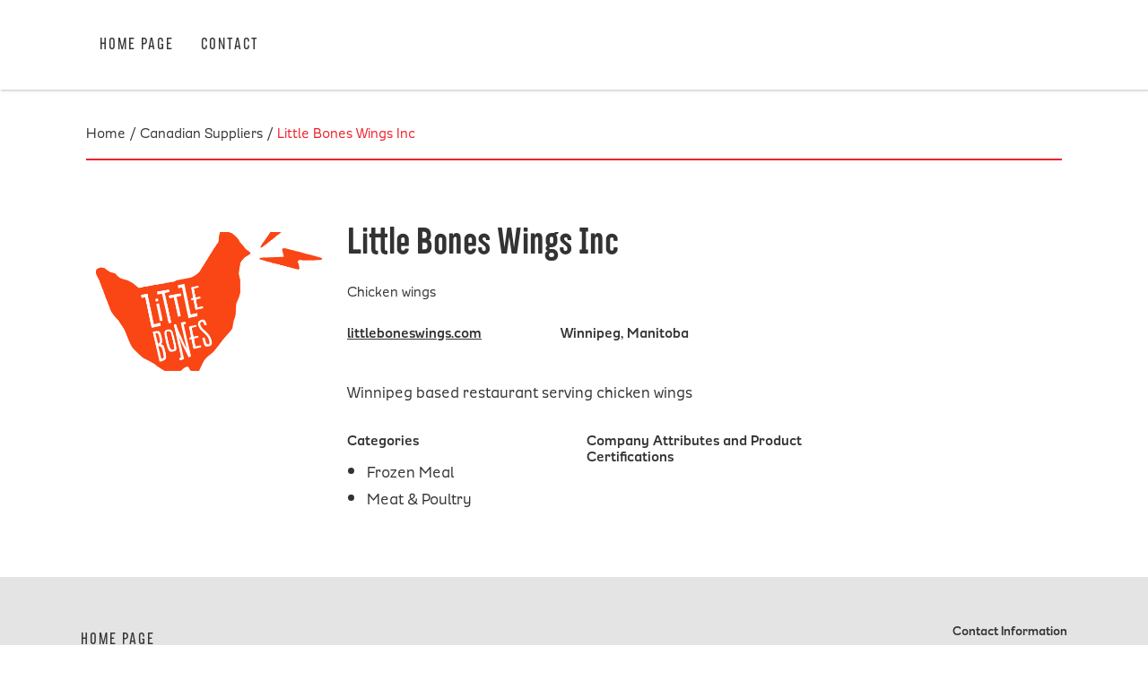

--- FILE ---
content_type: text/html; charset=UTF-8
request_url: https://www.canadianflavors.com/canadian-suppliers/little-bones-wings-inc/
body_size: 5003
content:
<!DOCTYPE html>
<html>
<head>
<meta charset="UTF-8">

<link rel="apple-touch-icon" sizes="180x180" href="https://www.canadianflavors.com/wp-content/themes/ideallyca/icons/apple-touch-icon.png">
<link rel="icon" type="image/png" sizes="32x32" href="https://www.canadianflavors.com/wp-content/themes/ideallyca/icons/favicon-32x32.png">
<link rel="icon" type="image/png" sizes="16x16" href="https://www.canadianflavors.com/wp-content/themes/ideallyca/icons/favicon-16x16.png">
<meta name="msapplication-TileColor" content="#da532c">
<meta name="theme-color" content="#ffffff">

	<title>Little Bones Wings Inc | Canadian FlavorsCanadian Flavors</title>
<!-- Google Tag Manager -->

<!-- End Google Tag Manager -->

<script>
// Works like jQuery's $(document).ready.
// Supports IE8+. Courtesy of http://youmightnotneedjquery.com/
function ready(fn) {
  if (document.readyState != 'loading') {
    fn();
  } else if (document.addEventListener) {
    document.addEventListener('DOMContentLoaded', fn);
  } else {
    document.attachEvent('onreadystatechange', function() {
      if (document.readyState != 'loading')
        fn();
    });
  }
}

ready(function() {

  var website = window.location.hostname;

  var internalLinkRegex = new RegExp('^((((http:\\/\\/|https:\\/\\/)(www\\.)?)?'
                                     + website
                                     + ')|(localhost:\\d{4})|(\\/.*))(\\/.*)?$', '');

  var anchorEls = document.querySelectorAll('a');
  var anchorElsLength = anchorEls.length;

  for (var i = 0; i < anchorElsLength; i++) {
    var anchorEl = anchorEls[i];
    var href = anchorEl.getAttribute('href');

    if (!internalLinkRegex.test(href)) {
      anchorEl.setAttribute('target', '_blank');
    }
  }
});
</script>

		<!-- All in One SEO 4.9.3 - aioseo.com -->
	<meta name="robots" content="max-image-preview:large" />
	<link rel="canonical" href="https://www.canadianflavors.com/canadian-suppliers/little-bones-wings-inc/" />
	<meta name="generator" content="All in One SEO (AIOSEO) 4.9.3" />
		<meta property="og:locale" content="en_US" />
		<meta property="og:site_name" content="Canadian Flavors |" />
		<meta property="og:type" content="article" />
		<meta property="og:title" content="Little Bones Wings Inc | Canadian Flavors" />
		<meta property="og:url" content="https://www.canadianflavors.com/canadian-suppliers/little-bones-wings-inc/" />
		<meta property="article:published_time" content="2023-03-31T14:31:53+00:00" />
		<meta property="article:modified_time" content="2025-07-06T17:22:36+00:00" />
		<meta name="twitter:card" content="summary" />
		<meta name="twitter:title" content="Little Bones Wings Inc | Canadian Flavors" />
		<script type="application/ld+json" class="aioseo-schema">
			{"@context":"https:\/\/schema.org","@graph":[{"@type":"BreadcrumbList","@id":"https:\/\/www.canadianflavors.com\/canadian-suppliers\/little-bones-wings-inc\/#breadcrumblist","itemListElement":[{"@type":"ListItem","@id":"https:\/\/www.canadianflavors.com#listItem","position":1,"name":"Home","item":"https:\/\/www.canadianflavors.com","nextItem":{"@type":"ListItem","@id":"https:\/\/www.canadianflavors.com\/canadian_suppliers_cats1\/meat-poultry\/#listItem","name":"Meat &amp; Poultry"}},{"@type":"ListItem","@id":"https:\/\/www.canadianflavors.com\/canadian_suppliers_cats1\/meat-poultry\/#listItem","position":2,"name":"Meat &amp; Poultry","item":"https:\/\/www.canadianflavors.com\/canadian_suppliers_cats1\/meat-poultry\/","nextItem":{"@type":"ListItem","@id":"https:\/\/www.canadianflavors.com\/canadian-suppliers\/little-bones-wings-inc\/#listItem","name":"Little Bones Wings Inc"},"previousItem":{"@type":"ListItem","@id":"https:\/\/www.canadianflavors.com#listItem","name":"Home"}},{"@type":"ListItem","@id":"https:\/\/www.canadianflavors.com\/canadian-suppliers\/little-bones-wings-inc\/#listItem","position":3,"name":"Little Bones Wings Inc","previousItem":{"@type":"ListItem","@id":"https:\/\/www.canadianflavors.com\/canadian_suppliers_cats1\/meat-poultry\/#listItem","name":"Meat &amp; Poultry"}}]},{"@type":"Organization","@id":"https:\/\/www.canadianflavors.com\/#organization","name":"Consulates General of Canada in the United STates","url":"https:\/\/www.canadianflavors.com\/","telephone":"+13133781519","logo":{"@type":"ImageObject","url":"https:\/\/www.canadianflavors.com\/wp-content\/uploads\/2021\/02\/Canadian-Flavours-Virtual-Food-Festival_SMgraphic-1-scaled.jpg","@id":"https:\/\/www.canadianflavors.com\/canadian-suppliers\/little-bones-wings-inc\/#organizationLogo","width":2560,"height":1338},"image":{"@id":"https:\/\/www.canadianflavors.com\/canadian-suppliers\/little-bones-wings-inc\/#organizationLogo"}},{"@type":"WebPage","@id":"https:\/\/www.canadianflavors.com\/canadian-suppliers\/little-bones-wings-inc\/#webpage","url":"https:\/\/www.canadianflavors.com\/canadian-suppliers\/little-bones-wings-inc\/","name":"Little Bones Wings Inc | Canadian Flavors","inLanguage":"en-US","isPartOf":{"@id":"https:\/\/www.canadianflavors.com\/#website"},"breadcrumb":{"@id":"https:\/\/www.canadianflavors.com\/canadian-suppliers\/little-bones-wings-inc\/#breadcrumblist"},"image":{"@type":"ImageObject","url":"https:\/\/www.canadianflavors.com\/wp-content\/uploads\/2023\/03\/Little-Bones-Wings.png","@id":"https:\/\/www.canadianflavors.com\/canadian-suppliers\/little-bones-wings-inc\/#mainImage","width":1080,"height":608},"primaryImageOfPage":{"@id":"https:\/\/www.canadianflavors.com\/canadian-suppliers\/little-bones-wings-inc\/#mainImage"},"datePublished":"2023-03-31T14:31:53+00:00","dateModified":"2025-07-06T17:22:36+00:00"},{"@type":"WebSite","@id":"https:\/\/www.canadianflavors.com\/#website","url":"https:\/\/www.canadianflavors.com\/","name":"Canadian Flavors","inLanguage":"en-US","publisher":{"@id":"https:\/\/www.canadianflavors.com\/#organization"}}]}
		</script>
		<!-- All in One SEO -->

<link rel='dns-prefetch' href='//fonts.googleapis.com' />
<link rel='dns-prefetch' href='//www.googletagmanager.com' />
<link rel="alternate" title="oEmbed (JSON)" type="application/json+oembed" href="https://www.canadianflavors.com/wp-json/oembed/1.0/embed?url=https%3A%2F%2Fwww.canadianflavors.com%2Fcanadian-suppliers%2Flittle-bones-wings-inc%2F" />
<link rel="alternate" title="oEmbed (XML)" type="text/xml+oembed" href="https://www.canadianflavors.com/wp-json/oembed/1.0/embed?url=https%3A%2F%2Fwww.canadianflavors.com%2Fcanadian-suppliers%2Flittle-bones-wings-inc%2F&#038;format=xml" />
<style id='wp-img-auto-sizes-contain-inline-css' type='text/css'>
img:is([sizes=auto i],[sizes^="auto," i]){contain-intrinsic-size:3000px 1500px}
/*# sourceURL=wp-img-auto-sizes-contain-inline-css */
</style>
<link rel='stylesheet' id='font-awesome-css' href='https://www.canadianflavors.com/wp-content/themes/ideallyca/css/fontawesome-free-5.1.0-web/css/all.css?ver=6.9' type='text/css' media='all' />
<link rel='stylesheet' id='main-css' href='https://www.canadianflavors.com/wp-content/themes/ideallyca/style.css?ver=6.9' type='text/css' media='all' />
<style id='wp-emoji-styles-inline-css' type='text/css'>

	img.wp-smiley, img.emoji {
		display: inline !important;
		border: none !important;
		box-shadow: none !important;
		height: 1em !important;
		width: 1em !important;
		margin: 0 0.07em !important;
		vertical-align: -0.1em !important;
		background: none !important;
		padding: 0 !important;
	}
/*# sourceURL=wp-emoji-styles-inline-css */
</style>
<style id='wp-block-library-inline-css' type='text/css'>
:root{--wp-block-synced-color:#7a00df;--wp-block-synced-color--rgb:122,0,223;--wp-bound-block-color:var(--wp-block-synced-color);--wp-editor-canvas-background:#ddd;--wp-admin-theme-color:#007cba;--wp-admin-theme-color--rgb:0,124,186;--wp-admin-theme-color-darker-10:#006ba1;--wp-admin-theme-color-darker-10--rgb:0,107,160.5;--wp-admin-theme-color-darker-20:#005a87;--wp-admin-theme-color-darker-20--rgb:0,90,135;--wp-admin-border-width-focus:2px}@media (min-resolution:192dpi){:root{--wp-admin-border-width-focus:1.5px}}.wp-element-button{cursor:pointer}:root .has-very-light-gray-background-color{background-color:#eee}:root .has-very-dark-gray-background-color{background-color:#313131}:root .has-very-light-gray-color{color:#eee}:root .has-very-dark-gray-color{color:#313131}:root .has-vivid-green-cyan-to-vivid-cyan-blue-gradient-background{background:linear-gradient(135deg,#00d084,#0693e3)}:root .has-purple-crush-gradient-background{background:linear-gradient(135deg,#34e2e4,#4721fb 50%,#ab1dfe)}:root .has-hazy-dawn-gradient-background{background:linear-gradient(135deg,#faaca8,#dad0ec)}:root .has-subdued-olive-gradient-background{background:linear-gradient(135deg,#fafae1,#67a671)}:root .has-atomic-cream-gradient-background{background:linear-gradient(135deg,#fdd79a,#004a59)}:root .has-nightshade-gradient-background{background:linear-gradient(135deg,#330968,#31cdcf)}:root .has-midnight-gradient-background{background:linear-gradient(135deg,#020381,#2874fc)}:root{--wp--preset--font-size--normal:16px;--wp--preset--font-size--huge:42px}.has-regular-font-size{font-size:1em}.has-larger-font-size{font-size:2.625em}.has-normal-font-size{font-size:var(--wp--preset--font-size--normal)}.has-huge-font-size{font-size:var(--wp--preset--font-size--huge)}.has-text-align-center{text-align:center}.has-text-align-left{text-align:left}.has-text-align-right{text-align:right}.has-fit-text{white-space:nowrap!important}#end-resizable-editor-section{display:none}.aligncenter{clear:both}.items-justified-left{justify-content:flex-start}.items-justified-center{justify-content:center}.items-justified-right{justify-content:flex-end}.items-justified-space-between{justify-content:space-between}.screen-reader-text{border:0;clip-path:inset(50%);height:1px;margin:-1px;overflow:hidden;padding:0;position:absolute;width:1px;word-wrap:normal!important}.screen-reader-text:focus{background-color:#ddd;clip-path:none;color:#444;display:block;font-size:1em;height:auto;left:5px;line-height:normal;padding:15px 23px 14px;text-decoration:none;top:5px;width:auto;z-index:100000}html :where(.has-border-color){border-style:solid}html :where([style*=border-top-color]){border-top-style:solid}html :where([style*=border-right-color]){border-right-style:solid}html :where([style*=border-bottom-color]){border-bottom-style:solid}html :where([style*=border-left-color]){border-left-style:solid}html :where([style*=border-width]){border-style:solid}html :where([style*=border-top-width]){border-top-style:solid}html :where([style*=border-right-width]){border-right-style:solid}html :where([style*=border-bottom-width]){border-bottom-style:solid}html :where([style*=border-left-width]){border-left-style:solid}html :where(img[class*=wp-image-]){height:auto;max-width:100%}:where(figure){margin:0 0 1em}html :where(.is-position-sticky){--wp-admin--admin-bar--position-offset:var(--wp-admin--admin-bar--height,0px)}@media screen and (max-width:600px){html :where(.is-position-sticky){--wp-admin--admin-bar--position-offset:0px}}

/*# sourceURL=wp-block-library-inline-css */
</style>
<link rel='stylesheet' id='fontawesome-css' href='https://www.canadianflavors.com/wp-content/plugins/gutentor/assets/library/fontawesome/css/all.min.css?ver=5.12.0' type='text/css' media='all' />
<link rel='stylesheet' id='wpness-grid-css' href='https://www.canadianflavors.com/wp-content/plugins/gutentor/assets/library/wpness-grid/wpness-grid.css?ver=1.0.0' type='text/css' media='all' />
<link rel='stylesheet' id='animate-css' href='https://www.canadianflavors.com/wp-content/plugins/gutentor/assets/library/animatecss/animate.min.css?ver=3.7.2' type='text/css' media='all' />
<link rel='stylesheet' id='wp-components-css' href='https://www.canadianflavors.com/wp-includes/css/dist/components/style.min.css?ver=6.9' type='text/css' media='all' />
<link rel='stylesheet' id='wp-preferences-css' href='https://www.canadianflavors.com/wp-includes/css/dist/preferences/style.min.css?ver=6.9' type='text/css' media='all' />
<link rel='stylesheet' id='wp-block-editor-css' href='https://www.canadianflavors.com/wp-includes/css/dist/block-editor/style.min.css?ver=6.9' type='text/css' media='all' />
<link rel='stylesheet' id='wp-reusable-blocks-css' href='https://www.canadianflavors.com/wp-includes/css/dist/reusable-blocks/style.min.css?ver=6.9' type='text/css' media='all' />
<link rel='stylesheet' id='wp-patterns-css' href='https://www.canadianflavors.com/wp-includes/css/dist/patterns/style.min.css?ver=6.9' type='text/css' media='all' />
<link rel='stylesheet' id='wp-editor-css' href='https://www.canadianflavors.com/wp-includes/css/dist/editor/style.min.css?ver=6.9' type='text/css' media='all' />
<link rel='stylesheet' id='gutentor-css' href='https://www.canadianflavors.com/wp-content/plugins/gutentor/dist/blocks.style.build.css?ver=3.5.4' type='text/css' media='all' />
<link rel='stylesheet' id='grids-main-css' href='https://www.canadianflavors.com/wp-content/plugins/grids/assets/css/grids.css?ver=1.3.11' type='text/css' media='all' />
<link rel='stylesheet' id='contact-form-7-css' href='https://www.canadianflavors.com/wp-content/plugins/contact-form-7/includes/css/styles.css?ver=6.1.4' type='text/css' media='all' />
<link rel='stylesheet' id='default-icon-styles-css' href='https://www.canadianflavors.com/wp-content/plugins/svg-vector-icon-plugin/public/../admin/css/wordpress-svg-icon-plugin-style.min.css?ver=6.9' type='text/css' media='all' />
<link rel='stylesheet' id='uaf_client_css-css' href='https://www.canadianflavors.com/wp-content/uploads/useanyfont/uaf.css?ver=1765373698' type='text/css' media='all' />
<link rel='stylesheet' id='grids-frontend-css' href='https://www.canadianflavors.com/wp-content/plugins/grids/assets/css/frontend.css?ver=1.3.11' type='text/css' media='all' />
<link rel='stylesheet' id='gutentor-global-google-fonts-css' href='//fonts.googleapis.com/css?family=Muli%3Aregular&#038;ver=6.9' type='text/css' media='all' />
<script type="text/javascript" src="https://www.canadianflavors.com/wp-includes/js/jquery/jquery.min.js?ver=3.7.1" id="jquery-core-js"></script>
<script type="text/javascript" src="https://www.canadianflavors.com/wp-includes/js/jquery/jquery-migrate.min.js?ver=3.4.1" id="jquery-migrate-js"></script>
<script type="text/javascript" src="https://www.canadianflavors.com/wp-content/themes/ideallyca/js/main.js?ver=6.9" id="main-js"></script>
<script type="text/javascript" src="https://www.canadianflavors.com/wp-includes/js/dist/vendor/react.min.js?ver=18.3.1.1" id="react-js"></script>
<script type="text/javascript" src="https://www.canadianflavors.com/wp-includes/js/dist/vendor/react-dom.min.js?ver=18.3.1.1" id="react-dom-js"></script>
<script type="text/javascript" src="https://www.canadianflavors.com/wp-includes/js/dist/escape-html.min.js?ver=6561a406d2d232a6fbd2" id="wp-escape-html-js"></script>
<script type="text/javascript" src="https://www.canadianflavors.com/wp-includes/js/dist/element.min.js?ver=6a582b0c827fa25df3dd" id="wp-element-js"></script>
<link rel="https://api.w.org/" href="https://www.canadianflavors.com/wp-json/" /><link rel="EditURI" type="application/rsd+xml" title="RSD" href="https://www.canadianflavors.com/xmlrpc.php?rsd" />
<meta name="generator" content="WordPress 6.9" />
<link rel='shortlink' href='https://www.canadianflavors.com/?p=6807' />
<meta name="generator" content="Site Kit by Google 1.170.0" /><style class='wp-fonts-local' type='text/css'>
@font-face{font-family:moonget;font-style:normal;font-weight:400;font-display:fallback;src:url('https://www.canadianflavors.com/wp-content/uploads/useanyfont/6322MoonGet.woff2') format('woff2');}
</style>
<meta name="viewport" content="width=device-width, initial-scale=1">

<!-- turn off Phone Links for iOS -->
<!--<meta name="format-detection" content="telephone=no">-->

<script type="text/javascript">
var $ = jQuery;
</script>
</head> 
<body id="top" class="wp-singular canadian_suppliers-template-default single single-canadian_suppliers postid-6807 wp-theme-ideallyca gutentor-active">	

<header class="main-header">
  <div class="main-header-inner">
	  <button type="button" class="mobile-nav-trigger">&#xe602;</button>
    <nav class="big-nav">
      <ul class="header-nav">
        <li><a href="https://www.canadianflavors.com/">Home Page</a></li><li><a href="https://www.canadianflavors.com/contact/">Contact</a></li>      </ul>
    </nav>
  </div>
</header>

<div class="main-content">


<div class="breadcrumbs">
	<div class="mgbc_bread_crumbs"><a href="/" class="mgbc_link mgbc_first_link">Home</a><span class="mgbc_separator"> / </span><a href="/canadian-suppliers-search/" class="mgbc_link">Canadian Suppliers</a><span class="mgbc_separator"> / </span><a href="https://www.canadianflavors.com/canadian-suppliers/little-bones-wings-inc/" class="mgbc_link mgbc_active_page ">Little Bones Wings Inc</a></div></div>

<div class="location-content" >
	<div class="location-content-wrap">
		<div class="location-sidebar">
			<div class="location-img"><img src="https://www.canadianflavors.com/wp-content/uploads/2023/03/Little-Bones-Wings.png" alt="" /></div>			
			<h2> </h2>
					</div>
		<div class="location-main">
			<h1 class="location-name">Little Bones Wings Inc</h1>
			<div class="location-city-province">Chicken wings</div>			<div class="location-category-product">
				<div><p><a href="http://littleboneswings.com">littleboneswings.com</a></p>
</div>
				<div>Winnipeg, Manitoba</div>
			</div>
			<div class="location-main-content">
				<p>Winnipeg based restaurant serving chicken wings</p>
			</div>
			<div class="location-lists">
				<div>
					<h3>Categories</h3>
					<ul>
						<li>Frozen Meal</li><li>Meat &amp; Poultry</li>					</ul>
				</div>
				<div>
					<h3>Company Attributes and Product Certifications</h3>
					<ul>
											</ul>					
				</div>
				<div>
									</div>
			</div>
		</div>		
	</div>
</div>
	
</div>

	<footer class="main-footer">
		<div class="main-footer-inner">
			<div class="footer-nav-copyright">
				<ul class="footer-nav">
					<li><a href="https://www.canadianflavors.com/">Home Page</a></li><li><a href="https://www.canadianflavors.com/about-initiatives/">Initiatives</a></li><li><a href="https://www.canadianflavors.com/about-initiatives/canada-innovates-search/">Canada Innovates</a></li><li><a href="https://www.canadianflavors.com/about-initiatives/ideally-canadian-search/">Ideally Canadian</a></li><li><a href="https://www.canadianflavors.com/contact/">Contact</a></li>				</ul>
				<div class="footer-copyright">Copyright&nbsp;<strong>&copy;</strong>&nbsp;2026; All&nbsp;rights&nbsp;reserved. Created&nbsp;by&nbsp;<a target="_blank" href="https://mediaG.com/">Media&nbsp;Genesis</a>.</div>
			</div>
			<div class="footer-logo-contact">
				<div class="footer-contact"><b>Contact Information</b><br><br></div>
				<div class="footer-contact"><b>CanadianFlavors@intenational.gc.ca</b><br></div>

			</div>
		</div>
	</footer>
	
</body>
</html>

--- FILE ---
content_type: text/css
request_url: https://www.canadianflavors.com/wp-content/uploads/useanyfont/uaf.css?ver=1765373698
body_size: 180
content:
				@font-face {
					font-family: 'moonget';
					src: url('/wp-content/uploads/useanyfont/6322MoonGet.woff2') format('woff2'),
						url('/wp-content/uploads/useanyfont/6322MoonGet.woff') format('woff');
					  font-display: auto;
				}

				.moonget{font-family: 'moonget' !important;}

		